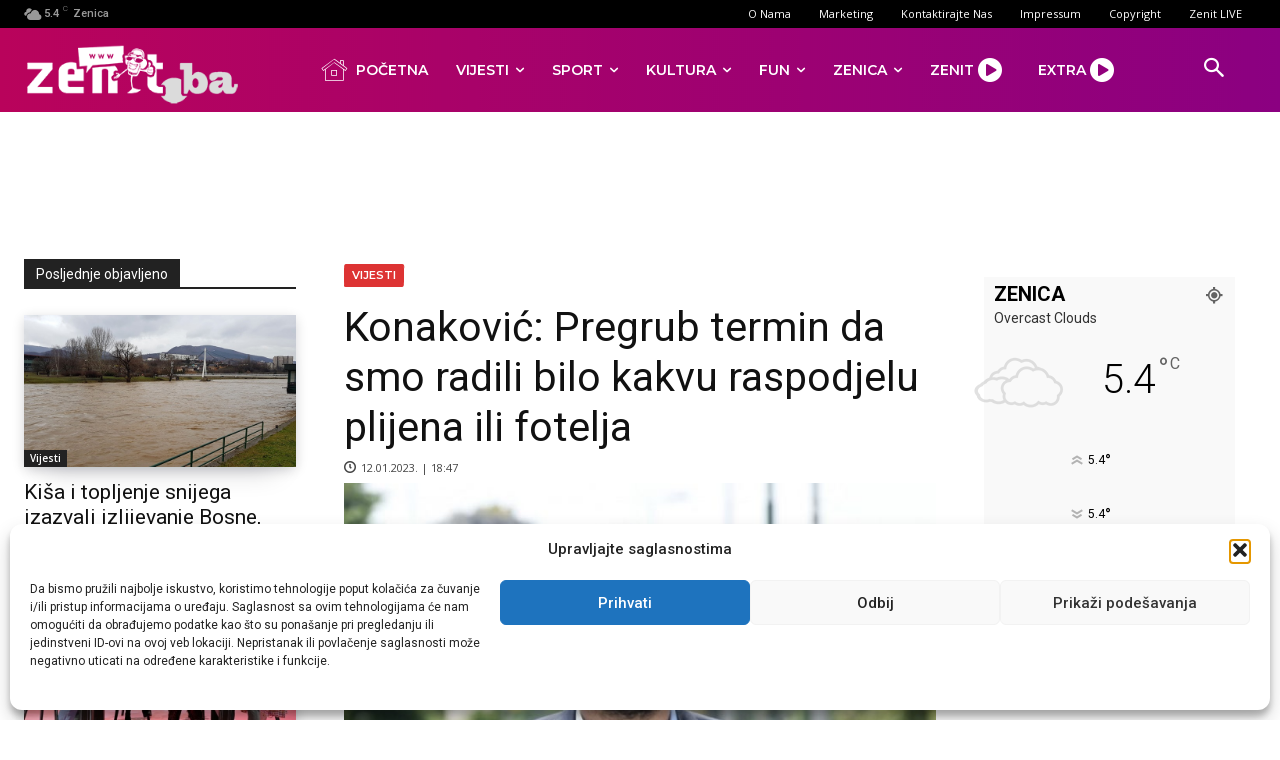

--- FILE ---
content_type: text/html; charset=UTF-8
request_url: https://www.zenit.ba/wp-admin/admin-ajax.php?td_theme_name=Newspaper&v=12.7.4
body_size: -396
content:
{"239902":95}

--- FILE ---
content_type: text/html; charset=utf-8
request_url: https://www.google.com/recaptcha/api2/aframe
body_size: 268
content:
<!DOCTYPE HTML><html><head><meta http-equiv="content-type" content="text/html; charset=UTF-8"></head><body><script nonce="xNNH7fn5jZ0w4RxQvs7whw">/** Anti-fraud and anti-abuse applications only. See google.com/recaptcha */ try{var clients={'sodar':'https://pagead2.googlesyndication.com/pagead/sodar?'};window.addEventListener("message",function(a){try{if(a.source===window.parent){var b=JSON.parse(a.data);var c=clients[b['id']];if(c){var d=document.createElement('img');d.src=c+b['params']+'&rc='+(localStorage.getItem("rc::a")?sessionStorage.getItem("rc::b"):"");window.document.body.appendChild(d);sessionStorage.setItem("rc::e",parseInt(sessionStorage.getItem("rc::e")||0)+1);localStorage.setItem("rc::h",'1769419584130');}}}catch(b){}});window.parent.postMessage("_grecaptcha_ready", "*");}catch(b){}</script></body></html>